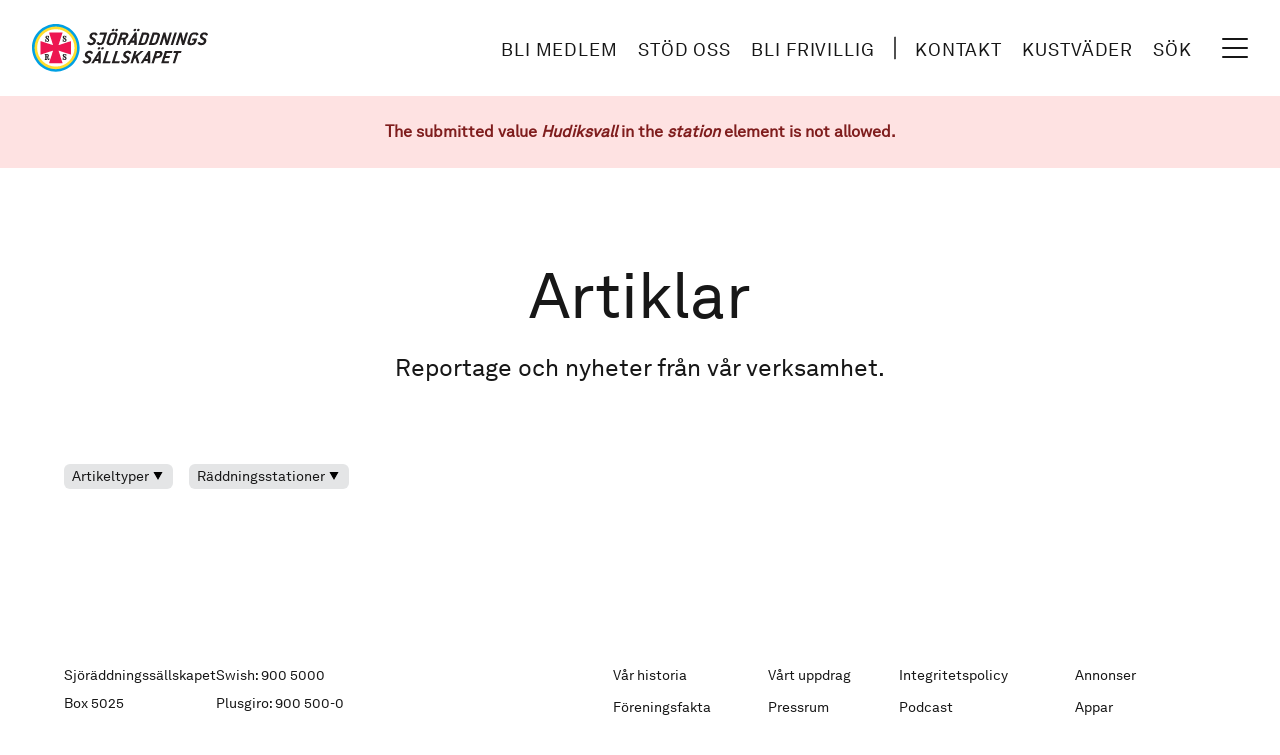

--- FILE ---
content_type: text/html; charset=UTF-8
request_url: https://www.sjoraddning.se/artiklar?station=Hudiksvall
body_size: 15226
content:
<!DOCTYPE html>
<html lang="sv" dir="ltr" prefix="og: https://ogp.me/ns#">
  <head>
    <meta charset="utf-8" />
<meta name="description" content="Här kan du ta del av de senaste nyheterna och intressanta artiklar för dig som vistas vid och på sjön - sida 1" />
<link rel="canonical" href="https://www.sjoraddning.se/artiklar" />
<link rel="shortlink" href="https://www.sjoraddning.se/artiklar" />
<meta property="og:site_name" content="Sjöräddningssällskapet" />
<meta property="og:type" content="Articles index" />
<meta property="og:url" content="https://www.sjoraddning.se/artiklar" />
<meta property="og:title" content="Artiklar" />
<meta property="og:description" content="Index-sida, teaser-block och list-block." />
<meta name="twitter:title" content="Artiklar" />
<meta name="twitter:description" content="Index-sida, teaser-block och list-block." />
<meta name="twitter:url" content="https://www.sjoraddning.se/artiklar" />
<meta name="Generator" content="Drupal 10 (https://www.drupal.org)" />
<meta name="MobileOptimized" content="width" />
<meta name="HandheldFriendly" content="true" />
<meta name="viewport" content="width=device-width, initial-scale=1.0" />
<script type="text/javascript" id="CookieConsent" src="https://policy.app.cookieinformation.com/uc.js" data-culture="sv" data-iab-enabled></script>
<link rel="icon" href="/themes/custom/ssrs/favicon.ico" type="image/vnd.microsoft.icon" />
<script src="/sites/default/files/google_tag/www_sjoraddning_se/google_tag.script.js?t94o95" defer></script>

    <title>Nyheter och artiklar - sida 1</title>
    <link rel="stylesheet" media="all" href="/sites/default/files/css/css_UfaEptqa7d73tL5pRWf-7Vl8Gih7DTuA5TpHSJAQGB0.css?delta=0&amp;language=sv&amp;theme=ssrs&amp;include=eJwdyVkOgCAQBNELIRzJDNISzCCGRoXbu_xU8lIeraHO6EchwrwmfUkXsaOKmqVUuFDPQ9TKJt2Q39XiRSe2oWmPhoMN2XkhzJVw0_21uYRT8QB9mCZ1" />
<link rel="stylesheet" media="all" href="/sites/default/files/css/css_Dlp2c2_PEQOTLvPtpmBVcliKKZPUuseouSS8a4yf8xQ.css?delta=1&amp;language=sv&amp;theme=ssrs&amp;include=eJwdyVkOgCAQBNELIRzJDNISzCCGRoXbu_xU8lIeraHO6EchwrwmfUkXsaOKmqVUuFDPQ9TKJt2Q39XiRSe2oWmPhoMN2XkhzJVw0_21uYRT8QB9mCZ1" />

    
    <link rel="apple-touch-icon" sizes="180x180" href="/themes/custom/ssrs/dist/images/favicons/apple-touch-icon.png">
    <link rel="icon" type="image/png" sizes="32x32" href="/themes/custom/ssrs/dist/images/favicons/favicon-32x32.png">
    <link rel="icon" type="image/png" sizes="16x16" href="/themes/custom/ssrs/dist/images/favicons/favicon-16x16.png">
    <link rel="manifest" href="/themes/custom/ssrs/dist/images/favicons/site.webmanifest">
    <link rel="mask-icon" href="/themes/custom/ssrs/dist/images/favicons/safari-pinned-tab.svg" color="#000000">
    <meta name="msapplication-TileColor" content="#ffffff">
    <meta name="msapplication-config" content="/themes/custom/ssrs/dist/images/favicons/browserconfig.xml">
    <meta name="theme-color" content="#ffffff">
    <meta name="format-detection" content="telephone=no">
    <link rel="preconnect" href="https://fonts.googleapis.com">
    <link rel="preconnect" href="https://fonts.gstatic.com" crossorigin>
    <link href="https://fonts.googleapis.com/css2?family=Libre+Baskerville:ital,wght@0,400;0,700;1,400&display=swap" rel="stylesheet">
  </head>
  <body class="antialiased has-no-js bg-gradient-to-br from-[#FBFCFD] to-[#EBEDEE] text-neutral-900">
        <a href="#main-content" class="sr-only focus:not-sr-only">
      Hoppa till huvudinnehåll
    </a>
    <noscript><iframe src="https://www.googletagmanager.com/ns.html?id=GTM-M8MBKFG" height="0" width="0" style="display:none;visibility:hidden"></iframe></noscript>
      <div class="flex flex-col" data-off-canvas-main-canvas>
    <div class="relative flex flex-col min-h-screen">
  <header class="px-[.75rem] py-[.75rem] z-50 bg-white md:px-6 md:py-4 xl:px-8 xl:py-6" role="banner">
  <div class="flex justify-between items-center">
    <div class="flex flex-shrink-0">
        <div class="flex flex-col w-full --branding">
    <div id="block-ssrs-branding">
  
    
        <a class="flex items-center" href="/" title="Home" rel="home">
      <svg title="Site logotype" class="hidden fl:block h-10 xl:h-12 2xl:h-14" fill="none" xmlns="http://www.w3.org/2000/svg" viewBox="0 0 250 68">
        <path d="M110.513 55.733h-10.171c-.205 0-.266-.084-.204-.278l5.409-17.008c.063-.195.177-.279.381-.279h2.843c.175 0 .265.084.204.28l-4.479 14.08c-.062.194-.001.278.204.278h6.743c.175 0 .267.084.204.278l-.754 2.37c-.061.195-.175.28-.38.28ZM123.592 55.733h-10.17c-.205 0-.266-.084-.204-.278l5.409-17.008c.063-.195.177-.279.381-.279h2.842c.176 0 .266.084.204.28l-4.478 14.08c-.062.194-.001.278.204.278h6.743c.176 0 .267.084.204.278l-.754 2.37c-.061.195-.176.28-.381.28ZM94.358 49.155c-.01.029.002.084-.007.112-.054.168-.196.251-.402.251h-2.136c-.204 0-.294-.083-.24-.251.007-.028.054-.083.064-.112l2.165-3.68c.083-.166.34-.618.819-1.482h.087c-.098.864-.122 1.316-.145 1.482l-.205 3.68Zm3.464 6.218-.032-17.008c-.015-.14-.086-.195-.231-.195h-2.107c-.175 0-.251.056-.354.195L84.25 55.373c-.018.056-.056.084-.065.112-.053.166.038.25.242.25h2.923c.146 0 .28-.056.354-.195l1.809-2.928c.073-.14.17-.167.346-.167h4.184c.176 0 .254.028.239.167l-.053 2.928c-.015.139.054.196.23.196h2.955c.205 0 .348-.085.402-.251.009-.028-.012-.056.006-.112Zm4.154-20.883c.312-.976-.239-1.729-1.264-1.729-1.023 0-2.053.753-2.364 1.729-.318 1.004.212 1.729 1.265 1.729 1.024 0 2.053-.752 2.363-1.73Zm-4.943 0c.31-.976-.24-1.729-1.265-1.729-1.023 0-2.053.753-2.364 1.729-.318 1.004.211 1.729 1.265 1.729 1.023 0 2.053-.752 2.364-1.73ZM164.387 49.153c-.01.029.003.084-.007.112-.053.168-.196.25-.401.25h-2.136c-.204 0-.295-.082-.241-.25.008-.028.055-.083.064-.112l2.165-3.68c.083-.167.34-.618.819-1.482h.088c-.1.864-.123 1.315-.147 1.482l-.204 3.68Zm3.465 6.218-.034-17.008c-.013-.14-.084-.195-.231-.195h-2.106c-.175 0-.252.056-.354.195l-10.851 17.008c-.018.056-.056.084-.065.111-.053.167.038.251.242.251h2.926c.147 0 .281-.056.355-.195l1.808-2.928c.074-.14.171-.167.347-.167h4.182c.177 0 .255.028.241.167l-.055 2.928c-.014.139.056.195.231.195h2.955c.205 0 .349-.084.401-.25.01-.028-.01-.056.008-.112ZM152.471 55.511c-.036.112-.189.224-.393.224l-2.675-.002c-.172 0-.222-.139-.222-.139s-1.982-6.794-2.054-6.998c-.073-.203-.224-.273-.48-.056-.256.218-1.639 1.478-1.639 1.478l-1.729 5.437c-.062.194-.177.278-.381.278h-2.78c-.204 0-.266-.084-.204-.278l5.408-17.008c.063-.195.177-.279.382-.279h2.779c.176 0 .267.084.204.28 0 0-1.838 5.777-1.924 6.063-.087.286.012.429.327.144.314-.285 7.434-6.375 7.434-6.375s.126-.112.269-.112h3.316c.205 0 .296.084.251.224a.624.624 0 0 1-.159.222s-8.22 7.048-8.333 7.155c-.113.107-.129.18-.097.308.032.126 2.704 9.238 2.704 9.238a.463.463 0 0 1-.004.196ZM181.731 43.532c-.354 1.116-1.574 2.008-2.745 2.008h-2.414c-.205 0-.267-.084-.204-.28l1.232-3.886c.063-.194.177-.278.381-.278h2.414c1.171 0 1.815.92 1.469 2.007l-.133.429Zm3.342-.232c.964-3.118-.904-5.132-4.028-5.132h-5.497c-.205 0-.319.084-.382.28l-5.409 17.007c-.061.194 0 .278.205.278h2.779c.204 0 .319-.084.381-.278l2.137-6.71c.062-.194.177-.278.382-.278h2.415c4.001 0 6.035-2.063 6.948-4.935l.069-.232ZM193.714 55.733h-10.013c-.206 0-.267-.084-.204-.278l5.409-17.008c.061-.195.176-.279.381-.279h10.014c.175 0 .265.084.203.28l-.754 2.37c-.062.194-.176.278-.38.278h-6.65c-.205 0-.319.084-.382.278l-1.178 3.71c-.062.194-.001.278.203.278h5.392c.204 0 .265.084.204.278l-.755 2.37c-.062.195-.176.28-.381.28h-5.391c-.204 0-.318.083-.38.278l-1.259 3.96c-.063.194-.002.278.203.278h6.648c.176 0 .267.084.205.278l-.753 2.37c-.063.195-.177.28-.382.28ZM211.352 41.096h-3.189c-.204 0-.318.084-.381.278l-4.478 14.08c-.061.195-.177.28-.381.28h-2.751c-.204 0-.265-.085-.203-.28l4.479-14.08c.061-.194 0-.278-.205-.278h-3.189c-.204 0-.265-.084-.204-.279l.754-2.37c.061-.195.177-.279.381-.279h10.298c.176 0 .267.084.205.28l-.754 2.37c-.062.194-.176.278-.382.278ZM78.7 42.567c-.418 1.31.6 1.961 2.365 2.853 2.666 1.351 3.853 3.009 2.98 5.754-.966 3.04-3.492 4.841-6.823 4.841h-.666c-1.961 0-3.326-.99-3.888-1.635-.715-.826-1.008-1.46-.919-1.74.017-.054.102-.139.237-.194 0 0 2.285-1.068 2.44-1.13.283-.114.37.008.574.45.278.604.963 1.182 2.007 1.182h.487c1.141 0 2.694-.813 3.088-1.914.574-1.61-.589-2.188-2.216-3.051-2.744-1.476-3.847-3.367-3.048-5.876.913-2.871 3.3-4.245 6.55-4.245h.438c1.251 0 2.434.617 3.07 1.174.894.781 1.32 2.006 1.214 2.339-.035.112-.112.167-.246.224l-2.312 1.016c-.067.029-.126.029-.156.029-.146 0-.152-.168-.247-.418-.273-.893-1.137-1.374-2.044-1.374h-.377c-1.14 0-2.145.573-2.508 1.715ZM133.218 42.567c-.416 1.31.601 1.961 2.366 2.853 2.667 1.351 3.854 3.009 2.981 5.754-.967 3.04-3.493 4.841-6.824 4.841h-.667c-1.959 0-3.325-.99-3.886-1.635-.716-.826-1.008-1.46-.921-1.74.018-.054.103-.139.238-.194 0 0 2.285-1.068 2.439-1.13.284-.114.372.008.575.45.278.604.963 1.182 2.007 1.182h.486c1.142 0 2.695-.813 3.089-1.914.574-1.61-.589-2.188-2.216-3.051-2.744-1.476-3.846-3.367-3.048-5.876.914-2.871 3.3-4.245 6.55-4.245h.439c1.25 0 2.433.617 3.07 1.174.893.781 1.32 2.006 1.213 2.339-.035.112-.112.167-.246.224l-2.312 1.016c-.067.029-.126.029-.156.029-.146 0-.152-.168-.247-.418-.272-.893-1.137-1.374-2.043-1.374h-.378c-1.14 0-2.145.573-2.509 1.715ZM115.162 25.087c-.362 1.143-1.544 2.008-2.714 2.008h-1.435c-1.169 0-1.822-.893-1.468-2.008l2.625-8.253c.355-1.114 1.575-2.007 2.745-2.007h1.435c1.169 0 1.802.864 1.438 2.007l-2.626 8.253Zm3.365 0 2.626-8.253c.94-2.955-.596-4.935-3.872-4.935h-1.435c-3.891 0-6.045 1.896-7.011 4.935l-2.624 8.253c-.941 2.956.565 4.935 3.871 4.935h1.435c4.031 0 6.07-1.978 7.01-4.935Zm3.405-16.589c.31-.977-.241-1.728-1.265-1.728s-2.053.751-2.363 1.728c-.32 1.003.21 1.728 1.264 1.728 1.023 0 2.053-.752 2.364-1.728Zm-4.945 0c.31-.977-.24-1.728-1.265-1.728-1.023 0-2.052.751-2.362 1.728-.32 1.003.21 1.728 1.263 1.728 1.024 0 2.053-.752 2.364-1.728ZM133.408 17.377c-.354 1.115-1.604 2.008-2.745 2.008h-3.218c-.206 0-.267-.085-.204-.279l1.179-3.709c.063-.194.177-.278.382-.278h3.217c1.141 0 1.814.92 1.469 2.007l-.08.251Zm-.195 12.017-.337-7.497s-.01-.144.067-.202c.077-.058.669-.397 1.471-1.019.784-.61 1.824-1.71 2.241-3.02l.088-.279c1.011-3.178-.853-5.185-4.106-5.185h-6.269c-.204 0-.319.083-.381.278l-5.409 17.008c-.063.194-.002.278.204.278h2.779c.204 0 .319-.084.382-.278l2.189-6.887c.063-.195.176-.279.382-.279h2.603c.165 0 .181.167.181.167l.323 7.082c.043.139.114.195.202.195h3.012c.205 0 .32-.084.364-.223a.264.264 0 0 0 .014-.14ZM145.22 23.163c-.01.029.002.084-.008.112-.053.168-.195.25-.401.25h-2.137c-.204 0-.294-.082-.241-.25.008-.028.056-.083.065-.112l2.166-3.68c.082-.167.339-.618.819-1.482h.087c-.1.864-.122 1.315-.146 1.483l-.204 3.679Zm3.464 6.217-.034-17.007c-.013-.14-.084-.194-.23-.194h-2.106c-.176 0-.252.054-.355.194L135.108 29.38c-.018.057-.055.085-.065.112-.053.167.037.251.243.251h2.925c.146 0 .281-.056.354-.195l1.809-2.928c.073-.14.171-.167.346-.167h4.183c.177 0 .255.027.241.167l-.054 2.928c-.014.139.055.195.23.195h2.956c.204 0 .348-.084.401-.25.01-.028-.011-.056.007-.113Zm4.154-20.882c.311-.977-.24-1.728-1.264-1.728s-2.053.751-2.364 1.728c-.319 1.003.212 1.728 1.265 1.728 1.024 0 2.053-.752 2.363-1.728Zm-4.944 0c.311-.977-.241-1.728-1.264-1.728-1.025 0-2.053.751-2.364 1.728-.32 1.003.211 1.728 1.265 1.728 1.023 0 2.053-.752 2.363-1.728ZM160.722 24.822c-.354 1.114-1.575 2.007-2.745 2.007h-2.75c-.205 0-.266-.084-.204-.279l3.547-11.153c.063-.194.177-.278.381-.278h2.75c1.141 0 1.814.92 1.468 2.007l-2.447 7.696Zm3.415-.251 2.287-7.194c1.012-3.178-1.165-5.185-4.168-5.185h-5.738c-.205 0-.319.083-.381.278l-5.41 17.008c-.062.194 0 .278.205.278h6.114c4.005 0 6.08-2.006 7.091-5.185ZM175.877 24.822c-.355 1.114-1.575 2.007-2.745 2.007h-2.75c-.204 0-.266-.084-.204-.279l3.548-11.153c.062-.194.176-.278.38-.278h2.75c1.141 0 1.814.92 1.468 2.007l-2.447 7.696Zm3.415-.251 2.287-7.194c1.012-3.178-1.165-5.185-4.168-5.185h-5.737c-.206 0-.32.083-.382.278l-5.41 17.008c-.061.194 0 .278.205.278h6.114c4.005 0 6.08-2.006 7.091-5.185ZM192.883 29.757h-2.428c-.176 0-.22-.14-.22-.14l-2.432-11.207-3.375 11.068c-.062.194-.176.279-.38.279h-2.721c-.205 0-.267-.085-.205-.279l5.41-17.007c.062-.195.176-.279.381-.279h2.457a.23.23 0 0 1 .22.139l2.368 11.32 3.439-11.18c.062-.195.176-.279.381-.279h2.691c.176 0 .267.084.204.279l-5.409 17.007c-.061.194-.176.279-.381.279ZM215.857 29.757h-2.428c-.176 0-.219-.14-.219-.14l-2.433-11.207-3.375 11.068c-.061.194-.176.279-.38.279h-2.721c-.205 0-.266-.085-.204-.279l5.409-17.007c.063-.195.176-.279.381-.279h2.458a.23.23 0 0 1 .219.139l2.369 11.32 3.438-11.18c.062-.195.176-.279.382-.279h2.691c.176 0 .266.084.204.279l-5.409 17.007c-.062.194-.177.279-.382.279ZM199.974 29.756h-2.78c-.205 0-.266-.084-.204-.278l5.409-17.008c.063-.195.177-.278.382-.278h2.779c.175 0 .266.083.204.278l-5.41 17.008c-.061.194-.176.278-.38.278ZM235.446 12.822c.892.78 1.226 2.034 1.121 2.37-.027.082-.112.167-.247.221l-2.709 1.2c-.067.027-.126.027-.155.027-.175 0-.181-.167-.258-.473-.223-.864-.461-1.339-1.476-1.339h-2.088c-1.17 0-2.39.893-2.745 2.008l-2.625 8.253c-.354 1.114.298 2.007 1.468 2.007h1.434c1.171 0 2.353-.865 2.716-2.007l.416-1.311c.063-.194-.028-.279-.203-.279h-2.751c-.204 0-.265-.084-.203-.278l.753-2.37c.063-.195.177-.28.381-.28h6.116c.204 0 .265.085.203.28l-1.348 4.238c-.939 2.956-2.896 4.934-7.01 4.934h-1.435c-3.306 0-4.812-1.979-3.871-4.934l2.624-8.253c.94-2.955 3.735-4.935 7.011-4.935h1.838c1.345 0 2.33.307 3.043.92ZM85.225 16.575c-.418 1.31.6 1.962 2.364 2.854 2.667 1.35 3.854 3.008 2.981 5.753-.966 3.04-3.492 4.841-6.824 4.841h-.666c-1.96 0-3.326-.99-3.887-1.634-.715-.827-1.008-1.461-.92-1.74.017-.055.103-.14.238-.194 0 0 2.284-1.068 2.439-1.13.284-.115.37.007.575.45.277.604.963 1.182 2.007 1.182h.487c1.14 0 2.693-.813 3.087-1.915.575-1.61-.588-2.188-2.215-3.051-2.744-1.476-3.847-3.366-3.05-5.876.915-2.87 3.301-4.245 6.551-4.245h.44c1.25 0 2.433.618 3.07 1.175.893.78 1.319 2.005 1.213 2.339-.036.111-.112.167-.247.223l-2.312 1.016c-.067.03-.126.03-.155.03-.147 0-.153-.169-.248-.42-.272-.892-1.136-1.373-2.043-1.373h-.377c-1.14 0-2.145.573-2.508 1.715ZM242.094 16.575c-.418 1.31.6 1.962 2.364 2.854 2.667 1.35 3.855 3.008 2.981 5.753-.966 3.04-3.492 4.841-6.824 4.841h-.666c-1.96 0-3.326-.99-3.887-1.634-.716-.827-1.007-1.461-.919-1.74.017-.055.102-.14.237-.194 0 0 2.285-1.068 2.439-1.13.284-.115.371.007.574.45.278.604.965 1.182 2.008 1.182h.486c1.142 0 2.694-.813 3.088-1.915.574-1.61-.589-2.188-2.215-3.051-2.744-1.476-3.847-3.366-3.049-5.876.914-2.87 3.3-4.245 6.55-4.245h.439c1.25 0 2.434.618 3.07 1.175.894.78 1.321 2.005 1.214 2.339-.036.111-.112.167-.246.223l-2.313 1.016c-.067.03-.126.03-.155.03-.146 0-.152-.169-.248-.42-.272-.892-1.136-1.373-2.043-1.373h-.377c-1.14 0-2.145.573-2.508 1.715ZM106.763 12.47c.063-.195-.028-.278-.203-.278h-9.65c-.204 0-.318.083-.38.278l-.754 2.37c-.061.196 0 .28.205.28h6.281c.206 0 .267.083.204.278l-2.86 8.974c-.612 1.955-1.754 2.663-2.927 2.663-.906 0-1.486-.284-1.864-1.17-.135-.318-.247-.584-.574-.45-.327.134-2.432 1.053-2.432 1.053-.165.056-.25.134-.255.25-.032.609 1.156 3.318 4.399 3.318 3.89 0 5.819-1.807 6.882-5.213l3.928-12.353Z" fill="#231F20"/>
        <path fill-rule="evenodd" clip-rule="evenodd" d="M67.645 33.822c0 18.678-15.145 33.825-33.82 33.825C15.142 67.647 0 52.5 0 33.822 0 15.146 15.143 0 33.824 0c18.676 0 33.82 15.146 33.82 33.822Z" fill="#00A0E4"/>
        <path fill-rule="evenodd" clip-rule="evenodd" d="M64.001 33.823c0 16.668-13.51 30.18-30.175 30.18-16.67 0-30.18-13.512-30.18-30.18 0-16.665 13.51-30.178 30.18-30.178C50.49 3.645 64 17.158 64 33.823Z" fill="#FFDE2D"/>
        <path fill-rule="evenodd" clip-rule="evenodd" d="M60.36 33.826c0 14.657-11.884 26.54-26.537 26.54-14.656 0-26.54-11.883-26.54-26.54 0-14.655 11.884-26.535 26.54-26.535 14.653 0 26.537 11.88 26.537 26.535Z" fill="#fff"/>
        <path d="m55.473 24.404-.144-.154-17.382 5.639-.2-.194 5.636-17.385-.153-.149H24.41l-.155.149 5.638 17.385-.2.194L12.31 24.25l-.141.16v18.819l.141.15 17.383-5.635.2.195-5.638 17.388.153.145h18.826l.149-.145-5.636-17.388.2-.195 17.382 5.635.144-.148V24.404Z" fill="#ED1651"/><path d="M20.517 43.543h.57c.862 0 1.214.377 1.214 1.282 0 .91-.352 1.296-1.214 1.296h-.57v-2.578Zm0 5.747v-2.213h.48c.797 0 .797.526.826 1.584.035 1.553.366 2.298 1.59 2.298 1.064 0 1.468-.59 1.468-1.967v-.133h-.636c0 .097.01.176.01.259 0 .511-.134.758-.366.758-.313 0-.297-.49-.35-1.294-.061-1.065-.353-1.588-1.377-1.807 1.214-.081 1.835-.725 1.835-1.912 0-1.717-.975-2.284-3.138-2.284H18.11v.964c.522.015.683.108.683.574v5.173c0 .472-.161.565-.683.575v.967h3.087v-.967c-.516-.01-.681-.103-.681-.575ZM18.992 21.54h.935c.115 1.74.976 2.71 1.912 2.71.566 0 .991-.34.991-.866 0-.594-.32-.991-.991-1.432-.822-.549-1.352-.921-1.669-1.189-.72-.611-1.127-1.1-1.127-1.983 0-1.27.967-2.193 2.23-2.193.77 0 1.38.208 1.847.713l.33-.513h.735v3.075h-.94c-.099-1.51-.772-2.32-1.63-2.32-.612 0-.936.319-.936.781 0 .581.503.914 1.388 1.47 1.482.934 2.316 1.62 2.316 3.053 0 1.462-.975 2.393-2.419 2.393-.719 0-1.401-.26-1.87-.769l-.358.568h-.744V21.54ZM43.605 21.54h.938c.113 1.74.973 2.71 1.908 2.71.567 0 .991-.34.991-.866 0-.594-.32-.991-.989-1.432-.824-.549-1.352-.921-1.669-1.189-.72-.611-1.127-1.1-1.127-1.983 0-1.27.968-2.193 2.23-2.193.771 0 1.378.208 1.846.713l.33-.513h.733v3.075h-.934c-.1-1.51-.773-2.32-1.635-2.32-.61 0-.935.319-.935.781 0 .581.503.914 1.388 1.47 1.482.934 2.315 1.62 2.315 3.053 0 1.462-.978 2.393-2.416 2.393-.721 0-1.405-.26-1.874-.769l-.355.568h-.745V21.54ZM43.605 47.336h.938c.113 1.738.973 2.705 1.908 2.705.567 0 .991-.34.991-.86 0-.597-.32-.995-.989-1.435-.824-.55-1.352-.923-1.669-1.19-.72-.608-1.127-1.098-1.127-1.98 0-1.273.968-2.196 2.23-2.196.771 0 1.378.214 1.846.711l.33-.51h.733v3.074h-.934c-.1-1.513-.773-2.319-1.635-2.319-.61 0-.935.318-.935.782 0 .582.503.907 1.388 1.465 1.482.94 2.315 1.624 2.315 3.057 0 1.457-.978 2.395-2.416 2.395-.721 0-1.405-.262-1.874-.774l-.355.572h-.745v-3.497Z" fill="#231F20"/>
      </svg>
      <svg title="Site logotype" class="h-8 fl:hidden" fill="none" xmlns="http://www.w3.org/2000/svg" viewBox="0 0 68 68">
        <path fill-rule="evenodd" clip-rule="evenodd" d="M67.645 33.822c0 18.678-15.145 33.825-33.82 33.825C15.142 67.647 0 52.5 0 33.822 0 15.146 15.143 0 33.824 0c18.676 0 33.82 15.146 33.82 33.822Z" fill="#00A0E4"/>
        <path fill-rule="evenodd" clip-rule="evenodd" d="M64.001 33.823c0 16.668-13.51 30.18-30.175 30.18-16.67 0-30.18-13.512-30.18-30.18 0-16.665 13.51-30.178 30.18-30.178C50.49 3.645 64 17.158 64 33.823Z" fill="#FFDE2D"/>
        <path fill-rule="evenodd" clip-rule="evenodd" d="M60.36 33.826c0 14.657-11.884 26.54-26.537 26.54-14.656 0-26.54-11.883-26.54-26.54 0-14.655 11.884-26.535 26.54-26.535 14.653 0 26.537 11.88 26.537 26.535Z" fill="#fff"/>
        <path d="m55.473 24.404-.144-.154-17.382 5.639-.2-.194 5.636-17.385-.153-.149H24.41l-.155.149 5.638 17.385-.2.194L12.31 24.25l-.141.16v18.819l.141.15 17.383-5.635.2.195-5.638 17.388.153.145h18.826l.149-.145-5.636-17.388.2-.195 17.382 5.635.144-.148V24.404Z" fill="#ED1651"/><path d="M20.517 43.543h.57c.862 0 1.214.377 1.214 1.282 0 .91-.352 1.296-1.214 1.296h-.57v-2.578Zm0 5.747v-2.213h.48c.797 0 .797.526.826 1.584.035 1.553.366 2.298 1.59 2.298 1.064 0 1.468-.59 1.468-1.967v-.133h-.636c0 .097.01.176.01.259 0 .511-.134.758-.366.758-.313 0-.297-.49-.35-1.294-.061-1.065-.353-1.588-1.377-1.807 1.214-.081 1.835-.725 1.835-1.912 0-1.717-.975-2.284-3.138-2.284H18.11v.964c.522.015.683.108.683.574v5.173c0 .472-.161.565-.683.575v.967h3.087v-.967c-.516-.01-.681-.103-.681-.575ZM18.992 21.54h.935c.115 1.74.976 2.71 1.912 2.71.566 0 .991-.34.991-.866 0-.594-.32-.991-.991-1.432-.822-.549-1.352-.921-1.669-1.189-.72-.611-1.127-1.1-1.127-1.983 0-1.27.967-2.193 2.23-2.193.77 0 1.38.208 1.847.713l.33-.513h.735v3.075h-.94c-.099-1.51-.772-2.32-1.63-2.32-.612 0-.936.319-.936.781 0 .581.503.914 1.388 1.47 1.482.934 2.316 1.62 2.316 3.053 0 1.462-.975 2.393-2.419 2.393-.719 0-1.401-.26-1.87-.769l-.358.568h-.744V21.54ZM43.605 21.54h.938c.113 1.74.973 2.71 1.908 2.71.567 0 .991-.34.991-.866 0-.594-.32-.991-.989-1.432-.824-.549-1.352-.921-1.669-1.189-.72-.611-1.127-1.1-1.127-1.983 0-1.27.968-2.193 2.23-2.193.771 0 1.378.208 1.846.713l.33-.513h.733v3.075h-.934c-.1-1.51-.773-2.32-1.635-2.32-.61 0-.935.319-.935.781 0 .581.503.914 1.388 1.47 1.482.934 2.315 1.62 2.315 3.053 0 1.462-.978 2.393-2.416 2.393-.721 0-1.405-.26-1.874-.769l-.355.568h-.745V21.54ZM43.605 47.336h.938c.113 1.738.973 2.705 1.908 2.705.567 0 .991-.34.991-.86 0-.597-.32-.995-.989-1.435-.824-.55-1.352-.923-1.669-1.19-.72-.608-1.127-1.098-1.127-1.98 0-1.273.968-2.196 2.23-2.196.771 0 1.378.214 1.846.711l.33-.51h.733v3.074h-.934c-.1-1.513-.773-2.319-1.635-2.319-.61 0-.935.318-.935.782 0 .582.503.907 1.388 1.465 1.482.94 2.315 1.624 2.315 3.057 0 1.457-.978 2.395-2.416 2.395-.721 0-1.405-.262-1.874-.774l-.355.572h-.745v-3.497Z" fill="#231F20"/>
      </svg>
    </a>
        <a class="sr-only" href="https://www.sjoraddning.se/" title="Home" rel="home">Sjöräddningssällskapet</a>
    
</div>

  </div>

    </div>
    <div class="flex items-center md:absolute md:right-12">
      <nav role="call to action and tools navigation" aria-labelledby="block-ssrs-cta-and-tools-menu" class="flex items-center sm:mr-4 lg:mr-6 xl:mr-8">
          
        
  
  
            <ul class="menu-cta list-style-none">
                         <li  class="inline-block">
        <a href="/medlemskap/bli-medlem" class="block py-1 px-1 font-sans text-neutral-900 text-xs uppercase tracking-wider underline-offset-8 hover:underline focus:underline xs:py-1 xs:px-2 xs:text-sm sm:pb-[.125rem] fl:decoration-2 fl:text-base xl:text-md 2xl:text-lg 2xl:px-4" data-drupal-link-system-path="medlemskap/bli-medlem">Bli medlem</a>
                      </li>
                     <li  class="inline-block">
        <a href="/stod-oss" class="block py-1 px-1 font-sans text-neutral-900 text-xs uppercase tracking-wider underline-offset-8 hover:underline focus:underline xs:py-1 xs:px-2 xs:text-sm sm:pb-[.125rem] fl:decoration-2 fl:text-base xl:text-md 2xl:text-lg 2xl:px-4" data-drupal-link-system-path="node/4100">Stöd oss</a>
                      </li>
                     <li  class="inline-block">
        <a href="/frivilliga-sjoraddare" class="block py-1 px-1 font-sans text-neutral-900 text-xs uppercase tracking-wider underline-offset-8 hover:underline focus:underline xs:py-1 xs:px-2 xs:text-sm sm:pb-[.125rem] fl:decoration-2 fl:text-base xl:text-md 2xl:text-lg 2xl:px-4" data-drupal-link-system-path="node/4204">Bli frivillig</a>
                      </li>
        </ul>
  


  

        <svg title="Line icon" class="hidden sm:w-4 lg:w-6 2xl:w-8 sm:block fl:hidden" fill="none" xmlns="http://www.w3.org/2000/svg" viewBox="0 0 48 48"><path fill-rule="evenodd" clip-rule="evenodd" d="M23.5 1.5a1 1 0 0 1 1 1v43a1 1 0 1 1-2 0v-43a1 1 0 0 1 1-1Z" fill="#171717"/></svg>
        <svg title="Line icon" class="hidden w-6 fl:block 2xl:w-8 5xl:w-10" fill="none" xmlns="http://www.w3.org/2000/svg" viewBox="0 0 48 48"><path fill-rule="evenodd" clip-rule="evenodd" d="M24.5 1.5a1 1 0 0 1 1 1v43a1 1 0 0 1-1 1h-1a1 1 0 0 1-1-1v-43a1 1 0 0 1 1-1h1Z" fill="#171717"/></svg>
        <div class="hidden sm:block">
            
        
  
  
            <ul class="list-style-none flex flex-col sm:block">
                         <li  class="inline-block px-6 py-3 first:pt-6 last:pb-6 sm:p-0 sm:first:pt-0 sm:last:pb-0">
        <a href="/kontakt" class="block font-sans text-neutral-900 text-md uppercase decoration-2 underline-offset-8 tracking-wider hover:underline focus:underline sm:py-1 sm:px-2 sm:pb-[.125rem] sm:text-sm fl:text-base xl:text-md 2xl:text-lg 2xl:px-4" data-drupal-link-system-path="node/4098">Kontakt</a>
                      </li>
                     <li  class="inline-block px-6 py-3 first:pt-6 last:pb-6 sm:p-0 sm:first:pt-0 sm:last:pb-0">
        <a href="/vader" class="block font-sans text-neutral-900 text-md uppercase decoration-2 underline-offset-8 tracking-wider hover:underline focus:underline sm:py-1 sm:px-2 sm:pb-[.125rem] sm:text-sm fl:text-base xl:text-md 2xl:text-lg 2xl:px-4" data-drupal-link-system-path="node/4097">Kustväder</a>
                      </li>
                     <li  class="inline-block px-6 py-3 first:pt-6 last:pb-6 sm:p-0 sm:first:pt-0 sm:last:pb-0">
        <a href="/sok" class="block font-sans text-neutral-900 text-md uppercase decoration-2 underline-offset-8 tracking-wider hover:underline focus:underline sm:py-1 sm:px-2 sm:pb-[.125rem] sm:text-sm fl:text-base xl:text-md 2xl:text-lg 2xl:px-4" data-drupal-link-system-path="sok">Sök</a>
                      </li>
        </ul>
  


  

        </div>
      </nav>
    </div>
    <button class="js-menu-main-open hamburger hamburger--squeeze h-[1.375rem] fl:h-6 3xl:h-8 lg:absolute lg:right-8" aria-expanded="false" aria-haspopup="menu" aria-label="Meny">
      <div class="hamburger-box">
        <div class="hamburger-inner"></div>
      </div>
    </button>
  </div>
</header>

    <main class="relative flex flex-col flex-grow mb-12 md:mb-24" role="main">
        <div class="flex flex-col w-full --pre-content">
    <div id="block-ssrs-breadcrumbs">
  
    
        <nav role="navigation" aria-labelledby="system-breadcrumb">
    <h2 id="system-breadcrumb" class="sr-only">Länkstig</h2>
    <div class="px-4 lg:px-6 pl-4 md:pl-6 xl:pl-8">
      <ol class="list-style-none flex flex-wrap">
                  <li class="inline-flex items-center justify-center uppercase last:mr-0 only:hidden">
                          <span class="text-gray-700 leading-none tracking-wide text-[.625rem] xs:text-xs md:text-sm">Artiklar</span>
                      </li>
              </ol>
    </div>
  </nav>

  </div>
<div data-drupal-messages-fallback class="hidden"></div>          <div role="contentinfo" aria-label="Felmeddelande" class="--error block py-6 font-bold text-center bg-red-100 text-red-900">
      <div class="container mx-auto">
                <div role="alert">
                                <h2 class="visually-hidden">Felmeddelande</h2>
                                The submitted value <em class="placeholder">Hudiksvall</em> in the <em class="placeholder">station</em> element is not allowed.
                            </div>
              </div>
    </div>
          

  </div>

  
  <div class="js-menu-wrapper h-0 w-full sm:absolute sm:top-0 sm:right-0 sm:w-fit sm:-z-50">
    <div class="js-main-navigation-tools -translate-y-1 transition duration-150 ease-[cubic-bezier(0.16,1,0.3,1)] motion-reduce:transition-none motion-reduce:duration-0 bg-yellow-500 w-full transform opacity-0 invisible flex flex-col sm:hidden " style="will-change: transform, opacity;">
        
        
  
  
            <ul class="list-style-none flex flex-col sm:block">
                         <li  class="inline-block px-6 py-3 first:pt-6 last:pb-6 sm:p-0 sm:first:pt-0 sm:last:pb-0">
        <a href="/kontakt" class="block font-sans text-neutral-900 text-md uppercase decoration-2 underline-offset-8 tracking-wider hover:underline focus:underline sm:py-1 sm:px-2 sm:pb-[.125rem] sm:text-sm fl:text-base xl:text-md 2xl:text-lg 2xl:px-4" data-drupal-link-system-path="node/4098">Kontakt</a>
                      </li>
                     <li  class="inline-block px-6 py-3 first:pt-6 last:pb-6 sm:p-0 sm:first:pt-0 sm:last:pb-0">
        <a href="/vader" class="block font-sans text-neutral-900 text-md uppercase decoration-2 underline-offset-8 tracking-wider hover:underline focus:underline sm:py-1 sm:px-2 sm:pb-[.125rem] sm:text-sm fl:text-base xl:text-md 2xl:text-lg 2xl:px-4" data-drupal-link-system-path="node/4097">Kustväder</a>
                      </li>
                     <li  class="inline-block px-6 py-3 first:pt-6 last:pb-6 sm:p-0 sm:first:pt-0 sm:last:pb-0">
        <a href="/sok" class="block font-sans text-neutral-900 text-md uppercase decoration-2 underline-offset-8 tracking-wider hover:underline focus:underline sm:py-1 sm:px-2 sm:pb-[.125rem] sm:text-sm fl:text-base xl:text-md 2xl:text-lg 2xl:px-4" data-drupal-link-system-path="sok">Sök</a>
                      </li>
        </ul>
  


  

    </div>
      

<nav role="navigation" aria-labelledby="block-ssrs-main-menu" id="block-ssrs-main-menu" class="flex items-center w-full sm:w-auto">

      
        

<div class="js-main-navigation -translate-y-1 transition duration-150 ease-[cubic-bezier(0.16,1,0.3,1)] motion-reduce:transition-none motion-reduce:duration-0 bg-gradient-to-b from-neutral-50 to-white w-full transform opacity-0 invisible flex flex-col sm:w-fit" style="will-change: transform, opacity;">

  

  
                  <ul class="flex flex-col sm:pr-24">
      
          
      
      <li  class="flex relative px-6 py-3 first:pt-6 last:pb-6 sm:px-5 sm:py-2 sm:first:pt-4 sm:last:pb-4 lg:inline-flex lg:px-6 lg:py-[.575rem] lg:first:pt-6 lg:last:pb-6">
          <a href="/medlemskap" title="Här kan du läsa om vad som ingår i ditt medlemskap samt bli medlem" class="inline-flex text-md uppercase tracking-wider decoration-2 underline-offset-8 w-full sm:text-sm fl:text-base xl:text-md 2xl:text-lg hover:underline focus:underline" data-drupal-link-system-path="node/4145">Medlemskap</a>
      </li>
          
      
      <li  class="flex relative px-6 py-3 first:pt-6 last:pb-6 sm:px-5 sm:py-2 sm:first:pt-4 sm:last:pb-4 lg:inline-flex lg:px-6 lg:py-[.575rem] lg:first:pt-6 lg:last:pb-6">
          <a href="/stod-oss" class="inline-flex text-md uppercase tracking-wider decoration-2 underline-offset-8 w-full sm:text-sm fl:text-base xl:text-md 2xl:text-lg hover:underline focus:underline" data-drupal-link-system-path="node/4100">Stöd oss</a>
      </li>
          
      
      <li  class="flex relative px-6 py-3 first:pt-6 last:pb-6 sm:px-5 sm:py-2 sm:first:pt-4 sm:last:pb-4 lg:inline-flex lg:px-6 lg:py-[.575rem] lg:first:pt-6 lg:last:pb-6">
          <a href="/frivilliga-sjoraddare" title="Läs mer om hur det är att vara frivillig sjöräddare" class="inline-flex text-md uppercase tracking-wider decoration-2 underline-offset-8 w-full sm:text-sm fl:text-base xl:text-md 2xl:text-lg hover:underline focus:underline" data-drupal-link-system-path="node/4204">Bli frivillig</a>
      </li>
          
      
      <li  class="flex relative px-6 py-3 first:pt-6 last:pb-6 sm:px-5 sm:py-2 sm:first:pt-4 sm:last:pb-4 lg:inline-flex lg:px-6 lg:py-[.575rem] lg:first:pt-6 lg:last:pb-6">
          <a href="/sjosakerhet" title="Bli säkrare på sjön. Här finns information och inspiration för ett tryggare båtliv." class="inline-flex text-md uppercase tracking-wider decoration-2 underline-offset-8 w-full sm:text-sm fl:text-base xl:text-md 2xl:text-lg hover:underline focus:underline" data-drupal-link-system-path="node/4203">Sjösäkerhet</a>
      </li>
          
      
      <li  class="flex relative px-6 py-3 first:pt-6 last:pb-6 sm:px-5 sm:py-2 sm:first:pt-4 sm:last:pb-4 lg:inline-flex lg:px-6 lg:py-[.575rem] lg:first:pt-6 lg:last:pb-6">
          <a href="/larm" class="inline-flex text-md uppercase tracking-wider decoration-2 underline-offset-8 w-full sm:text-sm fl:text-base xl:text-md 2xl:text-lg hover:underline focus:underline" data-drupal-link-system-path="larm">Larm</a>
      </li>
          
      
      <li  class="flex relative px-6 py-3 first:pt-6 last:pb-6 sm:px-5 sm:py-2 sm:first:pt-4 sm:last:pb-4 lg:inline-flex lg:px-6 lg:py-[.575rem] lg:first:pt-6 lg:last:pb-6">
          <a href="/raddningsflotta" class="inline-flex text-md uppercase tracking-wider decoration-2 underline-offset-8 w-full sm:text-sm fl:text-base xl:text-md 2xl:text-lg hover:underline focus:underline" data-drupal-link-system-path="node/4245">Räddningsflotta</a>
      </li>
          
      
      <li  class="flex relative px-6 py-3 first:pt-6 last:pb-6 sm:px-5 sm:py-2 sm:first:pt-4 sm:last:pb-4 lg:inline-flex lg:px-6 lg:py-[.575rem] lg:first:pt-6 lg:last:pb-6">
          <a href="/raddningsstationer" title="/raddningsstationer" class="inline-flex text-md uppercase tracking-wider decoration-2 underline-offset-8 w-full sm:text-sm fl:text-base xl:text-md 2xl:text-lg hover:underline focus:underline" data-drupal-link-system-path="raddningsstationer">Räddningsstationer</a>
      </li>
          
      
      <li  class="flex relative px-6 py-3 first:pt-6 last:pb-6 sm:px-5 sm:py-2 sm:first:pt-4 sm:last:pb-4 lg:inline-flex lg:px-6 lg:py-[.575rem] lg:first:pt-6 lg:last:pb-6">
          <a href="/forskning-och-utveckling" class="inline-flex text-md uppercase tracking-wider decoration-2 underline-offset-8 w-full sm:text-sm fl:text-base xl:text-md 2xl:text-lg hover:underline focus:underline" data-drupal-link-system-path="node/4339">Forskning och utveckling</a>
      </li>
          
      
      <li  class="flex relative px-6 py-3 first:pt-6 last:pb-6 sm:px-5 sm:py-2 sm:first:pt-4 sm:last:pb-4 lg:inline-flex lg:px-6 lg:py-[.575rem] lg:first:pt-6 lg:last:pb-6">
          <a href="/om-oss" title="Läs mer om vår organisation och historia" class="inline-flex text-md uppercase tracking-wider decoration-2 underline-offset-8 w-full sm:text-sm fl:text-base xl:text-md 2xl:text-lg hover:underline focus:underline" data-drupal-link-system-path="node/4206">Om oss</a>
      </li>
      </ul>
    

  <a href="https://webshop.sjoraddning.se/" class="bg-black px-6 py-3 decoration-2 underline-offset-8 sm:px-5 sm:py-2 lg:px-6 lg:py-4 text-white uppercase text-md hover:underline focus:underline hover:text-neutral-900 focus:text-neutral-900 hover:bg-yellow-500 focus:bg-yellow-500 sm:text-sm fl:text-base xl:text-md 2xl:text-lg">
    Webbshop
  </a>
</div>

  </nav>


  </div>

    <a id="main-content" tabindex="-1"></a>
  <div class="w-full">
      <div class="flex flex-col w-full --content">
    <div id="block-ssrs-content">
  
    
      <div class="views-element-container"><div class="max-w-8xl mx-auto page-padding js-view-dom-id-ec0c9e6d0f7dee930bd0aa97dc89ca4b8386dd93a67587891e1d9d3209141192">
  
  
  

      <header>
      <h1 class="mb-2 mt-8 text-center text-6xl md:mt-12 md:text-7xl lg:mt-20 lg:text-9xl">Artiklar</h1>
<p class="mb-12 max-w-3xl mx-auto text-center text-base leading-6 md:text-lg md:mb-16 lg:text-2xl lg:leading-8 lg:mb-20">Reportage och nyheter från vår verksamhet.</p>
    </header>
  
  <form class="views-exposed-form bef-exposed-form w-full mb-3" data-bef-auto-submit-full-form="" data-bef-auto-submit="" data-bef-auto-submit-delay="500" data-drupal-selector="views-exposed-form-news-page-news" action="/artiklar" method="get" id="views-exposed-form-news-page-news" accept-charset="UTF-8">
  <div class="inline-block form-item form-item--select js-form-item js-form-item--select">
      


        
<div class="inline-block relative mr-3"><select data-drupal-selector="edit-type" id="edit-type" name="type" class="form-select pl-2 pr-6 py-1 appearance-none bg-gray-300 rounded-md text-xs font-sans leading-tight hover:shadow-inputFocus focus:shadow-inputFocus focus:outline-none md:text-sm"><option value="All"  selected="selected">Artikeltyper</option><option value="story" >Reportage</option><option value="news" >Nyhet</option></select><svg class="w-3 h-3 pointer-events-none absolute top-[7px] right-2 md:top-1 md:w-3.5 md:h-3.5" fill="none" xmlns="http://www.w3.org/2000/svg" viewBox="0 0 12 12"><path d="M9 4H3l3 5.25L9 4Z" fill="#000" stroke="#000"/></svg></div>
        </div>
<div class="inline-block form-item form-item--select js-form-item js-form-item--select">
      


        
<div class="inline-block relative mr-3"><select data-drupal-selector="edit-station" id="edit-station" name="station" class="form-select error pl-2 pr-6 py-1 appearance-none bg-gray-300 rounded-md text-xs font-sans leading-tight hover:shadow-inputFocus focus:shadow-inputFocus focus:outline-none md:text-sm" aria-invalid="true"><option value="All" >Räddningsstationer</option><option value="24" >Loftahammar</option><option value="26" >Mönsterås</option><option value="29" >Grönhögen</option><option value="34" >Skillinge</option><option value="43" >Hjälmaren</option><option value="47" >Söderhamn</option><option value="51" >Skellefteå</option><option value="58" >Ystad</option><option value="78" >Uddevalla</option><option value="44" >Trosa</option><option value="37" >Sölvesborg</option><option value="30" >Kalmar</option><option value="63" >Kristinehamn</option><option value="2" >Strängnäs</option><option value="25" >Simpevarp</option><option value="62" >Hammarö</option><option value="12" >Härnösand</option><option value="28" >Böda</option><option value="54" >Barsebäckshamn</option><option value="27" >Bergkvara</option><option value="3" >Bolmen</option><option value="59" >Höganäs</option><option value="32" >Visby</option><option value="46" >Munsö/Ekerö</option><option value="64" >Bua</option><option value="35" >Kivik</option><option value="38" >Hörvik</option><option value="60" >Åmål</option><option value="19" >Dalarö</option><option value="1" >Storsjön</option><option value="7" >Mariestad</option><option value="80" >Värmdö</option><option value="9" >Sundsvall</option><option value="72" >Käringön</option><option value="50" >Holmsund</option><option value="57" >Trelleborg</option><option value="70" >Hovås</option><option value="68" >Stenungsund</option><option value="45" >Västerås</option><option value="22" >Södertälje</option><option value="39" >Hasslö</option><option value="13" >Gävle</option><option value="56" >Falsterbokanalen</option><option value="69" >Rörö</option><option value="66" >Grötvik</option><option value="16" >Räfsnäs</option><option value="10" >Växjö</option><option value="52" >Piteå</option><option value="41" >Visingsö</option><option value="61" >Kållandsö</option><option value="65" >Falkenberg</option><option value="42" >Vadstena/Motala</option><option value="55" >Lomma</option><option value="15" >Öregrund</option><option value="36" >Åhus</option><option value="74" >Fjällbacka</option><option value="33" >Vändburg</option><option value="21" >Nynäshamn</option><option value="75" >Siljan/Runn</option><option value="31" >Fårösund</option><option value="18" >Stockholm</option><option value="71" >Smögen</option><option value="53" >Råå</option><option value="67" >Torekov</option><option value="82" >Kalix</option><option value="73" >Strömstad</option><option value="17" >Möja</option><option value="48" >Hudiksvall</option><option value="23" >Arkösund</option><option value="81" >Luleå</option><option value="4" >Uppsala</option><option value="79" >Skärhamn</option><option value="6" >Örnsköldsvik</option></select><svg class="w-3 h-3 pointer-events-none absolute top-[7px] right-2 md:top-1 md:w-3.5 md:h-3.5" fill="none" xmlns="http://www.w3.org/2000/svg" viewBox="0 0 12 12"><path d="M9 4H3l3 5.25L9 4Z" fill="#000" stroke="#000"/></svg></div>
        </div>

<div data-drupal-selector="edit-actions" class="form-actions w-full max-w-full form-wrapper js-form-wrapper" id="edit-actions">
<div class="w-full">
  <input data-bef-auto-submit-click="" class="js-hide js-form-submit form-submit max-w-full w-full bg-yellow-500 border-0 inline-block cursor-pointer px-6 py-4 outline-none font-sans-bold text-sm uppercase tracking-wider transition focus:outline-none hover:bg-opacity-70 focus:bg-opacity-70 disabled:opacity-20 disabled:cursor-not-allowed" data-drupal-selector="edit-submit-news" type="submit" id="edit-submit-news" value="Verkställ"/>
</div>
<div class="hidden mx-auto error-message text-red-500 font-bold text-xs mt-1">
  Du måste fylla i alla fält korrekt innan du kan fortsätta
</div>
</div>


</form>

  

    

  
  

  
  
</div>
</div>

  </div>

  </div>

  </div>
</main>

  
      
  
  
<footer class="bg-white flex flex-col items-center px-4 py-12 sm:px-8 gap-12 md:px-12 xl:gap-16 xl:px-16 xl:py-16" role="contentinfo">

  <div class="container mx-auto flex flex-col gap-12 sxl:flex-row sxl:justify-between xl:gap-16">
    <div class="flex flex-col gap-12 items-start sm:flex-row xl:gap-16">
      <div class="flex flex-col gap-2">
        <address class="w-full not-italic flex items-center text-sm leading-7">
          Sjöräddningssällskapet<br>
          Box 5025<br>
          426 05 Västra Frölunda
        </address>
      </div>

      <div class="banking-credentials flex flex-col gap-2 order-2 lg:order-2">
        <div class="text-sm leading-7">
          <p>Swish: 900 5000</p>
          <p>Plusgiro: 900 500-0</p>
          <p>Bankgiro: 900-5000</p>
        </div>
      </div>
    </div>

    <div class="flex flex-col gap-2 order-first sm:order-last">

        <div class="w-full flex --footer-navigation">
    

<nav role="navigation" aria-labelledby="block-ssrs-footer-menu" id="block-ssrs-footer-menu">
      
        
  
  
            <ul class="list-style-none grid grid-cols-1 gap-y-1 gap-x-6 w-max sm:gap-x-6 sm:grid-cols-[repeat(4,auto)] sxl:gap-x-8 xl:gap-x-12">
                         <li  class="inline-block">
        <a href="/om-oss/var-historia" class="block text-sm text-neutral-900 underline-offset-2 leading-7 hover:underline focus:underline" data-drupal-link-system-path="node/4221">Vår historia</a>
                      </li>
                     <li  class="inline-block">
        <a href="/om-oss/vart-uppdrag" class="block text-sm text-neutral-900 underline-offset-2 leading-7 hover:underline focus:underline" data-drupal-link-system-path="node/4237">Vårt uppdrag</a>
                      </li>
                     <li  class="inline-block">
        <a href="/integritetspolicy" class="block text-sm text-neutral-900 underline-offset-2 leading-7 hover:underline focus:underline" data-drupal-link-system-path="node/4247">Integritetspolicy</a>
                      </li>
                     <li  class="inline-block">
        <a href="/om-oss/annonser" class="block text-sm text-neutral-900 underline-offset-2 leading-7 hover:underline focus:underline" data-drupal-link-system-path="node/4235">Annonser</a>
                      </li>
                     <li  class="inline-block">
        <a href="/om-oss/foreningsfakta" class="block text-sm text-neutral-900 underline-offset-2 leading-7 hover:underline focus:underline" data-drupal-link-system-path="node/4223">Föreningsfakta</a>
                      </li>
                     <li  class="inline-block">
        <a href="/om-oss/pressrum" class="block text-sm text-neutral-900 underline-offset-2 leading-7 hover:underline focus:underline" data-drupal-link-system-path="node/4236">Pressrum</a>
                      </li>
                     <li  class="inline-block">
        <a href="/podcast" class="block text-sm text-neutral-900 underline-offset-2 leading-7 hover:underline focus:underline" data-drupal-link-system-path="node/4278">Podcast</a>
                      </li>
                     <li  class="inline-block">
        <a href="/appar" class="block text-sm text-neutral-900 underline-offset-2 leading-7 hover:underline focus:underline" data-drupal-link-system-path="node/4248">Appar</a>
                      </li>
                     <li  class="inline-block">
        <a href="/arets-sjoraddare" class="block text-sm text-neutral-900 underline-offset-2 leading-7 hover:underline focus:underline" data-drupal-link-system-path="node/4402">Årets sjöräddare</a>
                      </li>
                     <li  class="inline-block">
        <a href="/kontakt" class="block text-sm text-neutral-900 underline-offset-2 leading-7 hover:underline focus:underline" data-drupal-link-system-path="node/4098">Kontakt</a>
                      </li>
                     <li  class="inline-block">
        <a href="/raddningsstationer" class="block text-sm text-neutral-900 underline-offset-2 leading-7 hover:underline focus:underline" data-drupal-link-system-path="raddningsstationer">Räddningsstationer</a>
                      </li>
                     <li  class="inline-block">
        <a href="/information-english" class="block text-sm text-neutral-900 underline-offset-2 leading-7 hover:underline focus:underline" data-drupal-link-system-path="node/4526">Information in english</a>
                      </li>
                     <li  class="inline-block">
        <a href="/jobba-hos-oss" class="block text-sm text-neutral-900 underline-offset-2 leading-7 hover:underline focus:underline" data-drupal-link-system-path="node/9617">Jobba hos oss</a>
                      </li>
                     <li  class="inline-block">
        <a href="https://medlem.sjoraddning.se/minasidor" title="Se dina uppgifter på mina sidor" class="block text-sm text-neutral-900 underline-offset-2 leading-7 hover:underline focus:underline">Mina sidor</a>
                      </li>
        </ul>
  


  </nav>

  </div>

    </div>

  </div>

  <div class="container mx-auto lg:pt-16 lg:border-t lg:border-black">
    <div class="flex flex-col w-full gap-12 justify-between sm:items-center sm:flex-row sm:justify-between">
      <div class="social-media w-full h-fit flex gap-4" aria-label="Social media links">
        <a class="group flex gap-2 items-center" href="https://sv-se.facebook.com/sjoraddning">
          <svg class="h-6 w-aut" viewBox="0 0 20 20" fill="none" xmlns="http://www.w3.org/2000/svg">
            <path class="group-hover:fill-gray-700" fill-rule="evenodd" clip-rule="evenodd" d="M20 10.0614C20 4.50448 15.523 0 10 0C4.477 0 0 4.50448 0 10.0614C0 15.083 3.657 19.2454 8.438 20V12.9701H5.898V10.0614H8.438V7.84485C8.438 5.32347 9.93 3.93098 12.215 3.93098C13.309 3.93098 14.453 4.12718 14.453 4.12718V6.60227H13.193C11.95 6.60227 11.563 7.37801 11.563 8.17386V10.0614H14.336L13.893 12.9691H11.563V20C16.343 19.2454 20 15.083 20 10.0614Z" fill="#151617"/>
          </svg>
          <span class="sr-only">FACEBOOK</span>
        </a>
        <a class="group flex gap-2 items-center" href="https://www.instagram.com/sjoraddningssallskapet/">
          <svg class="h-6" fill="none" xmlns="http://www.w3.org/2000/svg" viewBox="0 0 24 24">
            <path class="group-hover:fill-gray-700" fill-rule="evenodd" clip-rule="evenodd" d="M12.315 2c2.43 0 2.784.013 3.808.06 1.064.049 1.791.218 2.427.465.668.25 1.272.644 1.772 1.153.509.5.902 1.104 1.153 1.772.247.636.416 1.363.465 2.427.048 1.067.06 1.407.06 4.123v.08c0 2.643-.012 2.987-.06 4.043-.049 1.064-.218 1.791-.465 2.427a4.903 4.903 0 0 1-1.153 1.772c-.5.509-1.104.902-1.772 1.153-.636.247-1.363.416-2.427.465-1.067.048-1.407.06-4.123.06h-.08c-2.643 0-2.987-.012-4.043-.06-1.064-.049-1.791-.218-2.427-.465a4.903 4.903 0 0 1-1.772-1.153 4.902 4.902 0 0 1-1.153-1.772c-.247-.636-.416-1.363-.465-2.427-.047-1.024-.06-1.379-.06-3.808v-.63c0-2.43.013-2.784.06-3.808.049-1.064.218-1.791.465-2.427a4.902 4.902 0 0 1 1.153-1.772A4.902 4.902 0 0 1 5.45 2.525c.636-.247 1.363-.416 2.427-.465C8.901 2.013 9.256 2 11.685 2h.63Zm-.081 1.802h-.468c-2.456 0-2.784.011-3.807.058-.975.045-1.504.207-1.857.344-.467.182-.8.398-1.15.748-.35.35-.566.683-.748 1.15-.137.353-.3.882-.344 1.857-.047 1.023-.058 1.351-.058 3.807v.468c0 2.456.011 2.784.058 3.807.045.975.207 1.504.344 1.857.182.466.399.8.748 1.15.35.35.683.566 1.15.748.353.137.882.3 1.857.344 1.054.048 1.37.058 4.041.058h.08c2.597 0 2.917-.01 3.96-.058.976-.045 1.505-.207 1.858-.344.466-.182.8-.398 1.15-.748.35-.35.566-.683.748-1.15.137-.353.3-.882.344-1.857.048-1.055.058-1.37.058-4.041v-.08c0-2.597-.01-2.917-.058-3.96-.045-.976-.207-1.505-.344-1.858a3.096 3.096 0 0 0-.748-1.15 3.098 3.098 0 0 0-1.15-.748c-.353-.137-.882-.3-1.857-.344-1.023-.047-1.351-.058-3.807-.058ZM12 6.865a5.135 5.135 0 1 1 0 10.27 5.135 5.135 0 0 1 0-10.27Zm0 1.802a3.333 3.333 0 1 0 0 6.666 3.333 3.333 0 0 0 0-6.666Zm5.338-3.205a1.2 1.2 0 1 1 0 2.4 1.2 1.2 0 0 1 0-2.4Z" fill="#171717"/>
          </svg>
          <span class="sr-only">Instagram</span>
        </a>
        <a class="group flex items-center gap-2" href="https://twitter.com/sjoraddning">
          <div class="flex items-center justify-center rounded-full w-6 h-6 bg-black group-hover:bg-gray-700">
            <svg class="h-4 w-4 fill-white" xmlns="http://www.w3.org/2000/svg" viewBox="0 0 512 512"><!--!Font Awesome Free 6.5.1 by @fontawesome - https://fontawesome.com License - https://fontawesome.com/license/free Copyright 2024 Fonticons, Inc.--><path d="M389.2 48h70.6L305.6 224.2 487 464H345L233.7 318.6 106.5 464H35.8L200.7 275.5 26.8 48H172.4L272.9 180.9 389.2 48zM364.4 421.8h39.1L151.1 88h-42L364.4 421.8z"/></svg>
          </div>
          <span class="sr-only">X</span>
        </a>
        <a class="group flex gap-2 items-center" href="https://www.youtube.com/sjoraddning">
          <svg class="w-6" viewBox="0 0 22 16" fill="none" xmlns="http://www.w3.org/2000/svg">
            <path class="group-hover:fill-gray-700" d="M21.5398 2.42092C21.4155 1.95275 21.1704 1.52546 20.8291 1.18182C20.4877 0.838191 20.062 0.59028 19.5947 0.462917C17.8796 1.09275e-07 11 0 11 0C11 0 4.12042 1.09275e-07 2.40442 0.462917C1.93729 0.590504 1.51185 0.838505 1.17065 1.18212C0.829456 1.52573 0.584459 1.9529 0.460167 2.42092C0 4.14792 0 7.75042 0 7.75042C0 7.75042 0 11.3529 0.460167 13.0799C0.584454 13.5481 0.829561 13.9754 1.17094 14.319C1.51232 14.6626 1.938 14.9106 2.40533 15.0379C4.12042 15.5008 11 15.5008 11 15.5008C11 15.5008 17.8796 15.5008 19.5956 15.0379C20.063 14.9106 20.4887 14.6628 20.8301 14.3191C21.1715 13.9755 21.4165 13.5481 21.5408 13.0799C22 11.3529 22 7.75042 22 7.75042C22 7.75042 22 4.14792 21.5398 2.42092ZM8.74958 11.0211V4.47975L14.4998 7.75042L8.74958 11.0211Z" fill="#151617"/>
          </svg>
          <span class="sr-only">YouTube</span>
        </a>

        <a class="group flex gap-2 items-center" href="https://www.tiktok.com/@sjoraddningssallskapet">
          <div class="flex items-center justify-center w-6 h-6 bg-black rounded-full group-hover:bg-gray-700">
            <svg class="h-4 fill-white" xmlns="http://www.w3.org/2000/svg" viewBox="0 0 24 24"><path d="M19.589 6.686a4.793 4.793 0 0 1-3.77-4.245V2h-3.445v13.672a2.896 2.896 0 0 1-5.201 1.743l-.002-.001.002.001a2.895 2.895 0 0 1 3.183-4.51v-3.5a6.329 6.329 0 0 0-5.394 10.692 6.33 6.33 0 0 0 10.857-4.424V8.687a8.182 8.182 0 0 0 4.773 1.526V6.79a4.831 4.831 0 0 1-1.003-.104z"/></svg>
          </div>
          <span class="sr-only">TIKTOK</span>
        </a>

        <a class="group flex gap-2 items-center" href="https://www.linkedin.com/company/sjoraddningssallskapet/">
          <div class="flex items-center justify-center rounded-full w-6 h-6 bg-black group-hover:bg-gray-700">
            <svg class="h-3 fill-white" xmlns="http://www.w3.org/2000/svg" viewBox="0 0 448 512"><path d="M100.3 448H7.4V148.9h92.9zM53.8 108.1C24.1 108.1 0 83.5 0 53.8a53.8 53.8 0 0 1 107.6 0c0 29.7-24.1 54.3-53.8 54.3zM447.9 448h-92.7V302.4c0-34.7-.7-79.2-48.3-79.2-48.3 0-55.7 37.7-55.7 76.7V448h-92.8V148.9h89.1v40.8h1.3c12.4-23.5 42.7-48.3 87.9-48.3 94 0 111.3 61.9 111.3 142.3V448z"/></svg>
          </div>
          <span class="sr-only">LINKED IN</span>
        </a>

    </div>
    <div>
      <a href="https://www.insamlingskontroll.se" rel="noopener noreferrer">
        <svg class="w-40 h-auto" xmlns="http://www.w3.org/2000/svg" viewBox="0 0 614.2 151.6"><defs><style>.st0{fill:#231f20}</style></defs><path d="M245.1 151.2h-1.5V0h1.5v151.2zM259.4 36.7l5-6c3.5 2.9 7.1 4.7 11.6 4.7s5.6-1.4 5.6-3.7c0-2.3-1.3-3.4-7.8-5-7.8-2-12.8-4.1-12.8-11.8 0-7.1 5.6-11.8 13.6-11.8S285.1 4.9 289 8l-4.4 6.4c-3.4-2.4-6.8-3.8-10.1-3.8s-5 1.5-5 3.4c0 2.6 1.7 3.5 8.4 5.2 7.9 2 12.3 4.9 12.3 11.6 0 7.8-5.9 12.1-14.2 12.1s-11.8-2-16.4-6.2ZM291.2 3.6h9.4l10.1 27.3 10.1-27.3h9.2l-15.7 39h-7.5l-15.7-39ZM334.6 3.6h29.2v7.6H343v7.9h18.3v7.6H343v8.1h21v7.6h-29.5V3.6ZM372.7 3.6h7.9l18.1 23.8V3.6h8.4v38.7h-7.2l-18.8-24.6v24.6h-8.4V3.6ZM414 36.7l5-6c3.5 2.9 7.1 4.7 11.6 4.7s5.6-1.4 5.6-3.7c0-2.3-1.3-3.4-7.8-5-7.8-2-12.8-4.1-12.8-11.8 0-7.1 5.6-11.8 13.6-11.8s10.5 1.8 14.4 4.9l-4.4 6.4c-3.4-2.4-6.8-3.8-10.1-3.8s-5 1.5-5 3.4c0 2.6 1.7 3.5 8.4 5.2 7.9 2 12.3 4.9 12.3 11.6 0 7.8-5.9 12.1-14.2 12.1s-11.8-2-16.4-6.2ZM452.3 3.6h8.5v16.9l15.7-16.9h10.3L471 20l16.5 22.3h-10.2l-12-16.5-4.5 4.6v11.8h-8.5V3.6ZM262.4 57.9h8.5v38.7h-8.5V57.9ZM280.7 57.9h7.9l18.1 23.8V57.9h8.4v38.7h-7.2L289.1 72v24.6h-8.4V57.9ZM321.9 91l5-6c3.5 2.9 7.1 4.7 11.6 4.7s5.6-1.4 5.6-3.7c0-2.3-1.3-3.4-7.8-5-7.8-2-12.8-4.1-12.8-11.8 0-7.1 5.6-11.8 13.6-11.8s10.5 1.8 14.4 4.9l-4.4 6.4c-3.4-2.4-6.8-3.8-10.1-3.8s-5 1.5-5 3.4c0 2.7 1.7 3.5 8.4 5.2 7.9 2.1 12.3 4.9 12.3 11.6 0 7.8-5.9 12.1-14.2 12.1s-11.8-2-16.4-6.2ZM371.2 57.7h7.9l16.6 39h-8.9l-3.5-8.7h-16.4l-3.5 8.7h-8.7l16.6-39Zm9 22.8-5.1-12.6-5.1 12.6h10.3ZM400.3 57.9h9.2l10.2 16.4 10.2-16.4h9.2v38.7h-8.5V71.3l-10.9 16.5h-.2l-10.8-16.4v25.1h-8.4V57.8ZM448 57.9h8.5v31h19.3v7.7H448V57.9ZM481.9 57.9h8.5v38.7h-8.5V57.9ZM500.2 57.9h7.9l18.1 23.8V57.9h8.4v38.7h-7.2L508.6 72v24.6h-8.4V57.9ZM541.2 77.4c0-11.1 8.6-20.1 20.3-20.1s11.2 1.9 15.2 5.3l-5.4 6.5c-3-2.5-5.6-3.9-10.1-3.9s-11.1 5.5-11.1 12.1c0 7.2 4.9 12.4 11.7 12.4s5.9-.8 8-2.3v-5.5h-8.6v-7.4H578v16.8c-4 3.4-9.5 6.1-16.5 6.1-12.1 0-20.4-8.5-20.4-19.9ZM583.6 91l5-6c3.5 2.9 7.1 4.7 11.6 4.7s5.6-1.4 5.6-3.7c0-2.3-1.3-3.4-7.8-5-7.8-2-12.8-4.1-12.8-11.8 0-7.1 5.6-11.8 13.6-11.8s10.5 1.8 14.4 4.9l-4.4 6.4c-3.4-2.4-6.8-3.8-10.1-3.8s-5 1.5-5 3.4c0 2.7 1.7 3.5 8.4 5.2 7.9 2.1 12.3 4.9 12.3 11.6 0 7.8-5.9 12.1-14.2 12.1s-11.8-2-16.4-6.2ZM262.5 112.2h8.5v16.9l15.7-16.9H297l-15.8 16.4 16.5 22.3h-10.2l-12-16.5-4.5 4.6v11.8h-8.5v-38.7Z" class="st0"/><path d="M296.9 131.7c0-11.1 8.7-20.1 20.6-20.1s20.5 8.9 20.5 19.9c0 11.1-8.7 20.1-20.6 20.1s-20.5-8.9-20.5-19.9Zm32.3 0c0-6.7-4.9-12.3-11.7-12.3s-11.6 5.4-11.6 12.1c0 6.8 4.9 12.3 11.7 12.3s11.6-5.4 11.6-12.1ZM344.5 112.2h7.9l18.1 23.8v-23.8h8.4v38.7h-7.2l-18.8-24.6v24.6h-8.4v-38.7ZM396.7 120.1h-11.8v-7.9H417v7.9h-11.8V151h-8.5v-30.9ZM422.9 112.2h17.7c4.9 0 8.7 1.4 11.3 3.9 2.2 2.2 3.3 5.2 3.3 8.9 0 6.4-3.4 10.3-8.3 12.1l9.5 13.8h-10l-8.3-12.4h-6.7v12.4h-8.5v-38.7Zm17.1 18.9c4.1 0 6.5-2.2 6.5-5.5 0-3.8-2.5-5.6-6.7-5.6h-8.5v11.1h8.6ZM460.7 131.7c0-11.1 8.7-20.1 20.6-20.1s20.5 8.9 20.5 19.9c0 11.1-8.7 20.1-20.6 20.1s-20.5-8.9-20.5-19.9Zm32.3 0c0-6.7-4.9-12.3-11.7-12.3s-11.6 5.4-11.6 12.1c0 6.8 4.9 12.3 11.7 12.3s11.6-5.4 11.6-12.1ZM508.8 112.2h8.5v31h19.3v7.7h-27.8v-38.7ZM541.4 112.2h8.5v31h19.3v7.7h-27.8v-38.7ZM93.6 123.6h6v11.9l11.1-11.9h7.3l-11.1 11.6 11.6 15.7h-7.2l-8.5-11.6-3.2 3.3v8.3h-6v-27.3Z" class="st0"/><path d="M116.9 137.3c0-7.8 6.1-14.2 14.5-14.2s14.5 6.3 14.5 14c0 7.8-6.1 14.2-14.6 14.2s-14.5-6.3-14.5-14Zm22.7 0c0-4.8-3.4-8.7-8.3-8.7s-8.2 3.8-8.2 8.5c0 4.8 3.4 8.7 8.3 8.7s8.2-3.8 8.2-8.5ZM149.1 123.6h5.5l12.8 16.8v-16.8h5.9v27.3h-5.1L155 133.5v17.4h-5.9v-27.3ZM184.4 129.2h-8.3v-5.5h22.6v5.5h-8.3V151h-6v-21.8ZM198 137.3c0-7.8 6.1-14.2 14.5-14.2s14.5 6.3 14.5 14c0 7.8-6.1 14.2-14.5 14.2s-14.5-6.3-14.5-14Zm22.8 0c0-4.8-3.4-8.7-8.3-8.7s-8.2 3.8-8.2 8.5c0 4.8 3.4 8.7 8.3 8.7s8.2-3.8 8.2-8.5Z" class="st0"/><path d="M171.1.4c-27.2 0-50.2 18.8-56.4 44.2C108.3 19.2 85.4.4 58.2.4S0 26.5 0 58.6s25.9 58 57.9 58.2L35.4 151H67c16.3-24.8 37.7-57.1 39.8-60.4 3.6-5.4 6.3-11.5 7.9-17.9 6.3 25.3 29.2 44.2 56.4 44.2s58.2-26.1 58.2-58.2S203.1.4 171.1.4Zm-112.9 90c-17.5 0-31.8-14.3-31.8-31.8s14.3-31.8 31.8-31.8S90 41.1 90 58.6 75.7 90.4 58.2 90.4Zm112.9 0c-17.5 0-31.8-14.3-31.8-31.8s14.3-31.8 31.8-31.8 31.8 14.3 31.8 31.8-14.3 31.8-31.8 31.8Z" class="st0"/></svg>
      </a>
    </div>
  </div>
</footer>
</div>

  </div>

    
    <script type="application/json" data-drupal-selector="drupal-settings-json">{"path":{"baseUrl":"\/","pathPrefix":"","currentPath":"artiklar","currentPathIsAdmin":false,"isFront":false,"currentLanguage":"sv","currentQuery":{"station":"Hudiksvall"}},"pluralDelimiter":"\u0003","suppressDeprecationErrors":true,"ajaxPageState":{"libraries":"eJxti0sOwyAMRC9Ey5EsA1Pkik-ETRNu37S7SNmMNG_mBZhhEI6tKxK9pJxVPU_rpDNUMRfuLxkNg4tLq3GVSFI5g9RWgY-9Gcu5E-884FR_QumBy0PjkM30yk5LWna61FB9YIX7CHb1_3zym48LqD3Ngi8odUsM","theme":"ssrs","theme_token":null},"ajaxTrustedUrl":{"\/artiklar":true},"views":{"ajax_path":"\/views\/ajax","ajaxViews":{"views_dom_id:ec0c9e6d0f7dee930bd0aa97dc89ca4b8386dd93a67587891e1d9d3209141192":{"view_name":"news","view_display_id":"page_news","view_args":"","view_path":"\/artiklar","view_base_path":"artiklar","view_dom_id":"ec0c9e6d0f7dee930bd0aa97dc89ca4b8386dd93a67587891e1d9d3209141192","pager_element":0}}},"user":{"uid":0,"permissionsHash":"a9ffbcc71dce2fd983c27fffe0957f70d08b547cc0fc8bad8f809e0119ab3b65"}}</script>
<script src="/sites/default/files/js/js_1FPA6K3o72K7v2_qFi55L3lF_AzYGrY-lmDWHVF-qbs.js?scope=footer&amp;delta=0&amp;language=sv&amp;theme=ssrs&amp;include=eJxti0kOwzAMAz_k1k8SaIcNVHgJLGX7fdKecyEwmGGiO4fwWLpxko-WGy1i9S62pqoe0nMys3GghOlsqJpFK2aK-VkYc28Ovb1gx2Aw-x1KTygvy0MXt7Apd4v_feOL4wImvDc4"></script>
<script src="https://cdnjs.cloudflare.com/ajax/libs/alpinejs/3.9.0/cdn.min.js" defer></script>
<script src="https://cdn.jsdelivr.net/gh/mattkingshott/iodine@8.3.0/dist/iodine.min.umd.js" defer></script>
<script src="/themes/custom/ssrs/dist/js/index.drupal.js?t94o95"></script>
<script src="/sites/default/files/js/js_NKSsW5DMcd_vggi3GJb0wxcYO-VnRbgXjBvEelw2rjI.js?scope=footer&amp;delta=4&amp;language=sv&amp;theme=ssrs&amp;include=eJxti0kOwzAMAz_k1k8SaIcNVHgJLGX7fdKecyEwmGGiO4fwWLpxko-WGy1i9S62pqoe0nMys3GghOlsqJpFK2aK-VkYc28Ovb1gx2Aw-x1KTygvy0MXt7Apd4v_feOL4wImvDc4"></script>

  </body>
</html>
